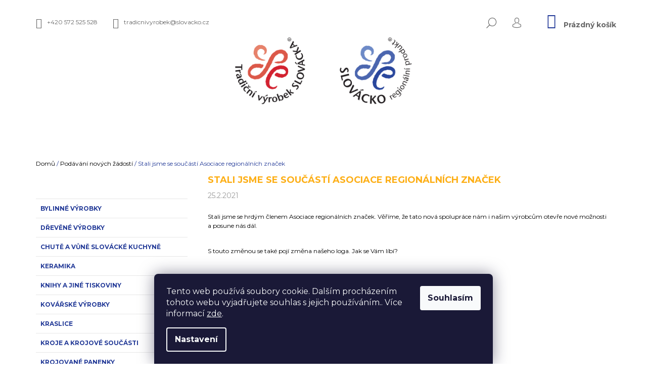

--- FILE ---
content_type: text/html; charset=utf-8
request_url: https://www.tradicnivyrobek.cz/aktuality/stali-jsme-se-soucasti-asociace-regionalnich-znacek/
body_size: 17228
content:
<!doctype html><html lang="cs" dir="ltr" class="header-background-light external-fonts-loaded"><head><meta charset="utf-8" /><meta name="viewport" content="width=device-width,initial-scale=1" /><title>Tradiční výrobek Slovácka</title><link rel="preconnect" href="https://cdn.myshoptet.com" /><link rel="dns-prefetch" href="https://cdn.myshoptet.com" /><link rel="preload" href="https://cdn.myshoptet.com/prj/dist/master/cms/libs/jquery/jquery-1.11.3.min.js" as="script" /><link href="https://cdn.myshoptet.com/prj/dist/master/cms/templates/frontend_templates/shared/css/font-face/open-sans.css" rel="stylesheet"><link href="https://cdn.myshoptet.com/prj/dist/master/shop/dist/font-shoptet-09.css.be95e2133ad7f561273a.css" rel="stylesheet"><script>
dataLayer = [];
dataLayer.push({'shoptet' : {
    "pageId": 682,
    "pageType": "article",
    "currency": "CZK",
    "currencyInfo": {
        "decimalSeparator": ",",
        "exchangeRate": 1,
        "priceDecimalPlaces": 2,
        "symbol": "K\u010d",
        "symbolLeft": 0,
        "thousandSeparator": " "
    },
    "language": "cs",
    "projectId": 386299,
    "cartInfo": {
        "id": null,
        "freeShipping": false,
        "freeShippingFrom": null,
        "leftToFreeGift": {
            "formattedPrice": "0 K\u010d",
            "priceLeft": 0
        },
        "freeGift": false,
        "leftToFreeShipping": {
            "priceLeft": null,
            "dependOnRegion": null,
            "formattedPrice": null
        },
        "discountCoupon": [],
        "getNoBillingShippingPrice": {
            "withoutVat": 0,
            "vat": 0,
            "withVat": 0
        },
        "cartItems": [],
        "taxMode": "ORDINARY"
    },
    "cart": [],
    "customer": {
        "priceRatio": 1,
        "priceListId": 1,
        "groupId": null,
        "registered": false,
        "mainAccount": false
    }
}});
dataLayer.push({'cookie_consent' : {
    "marketing": "denied",
    "analytics": "denied"
}});
document.addEventListener('DOMContentLoaded', function() {
    shoptet.consent.onAccept(function(agreements) {
        if (agreements.length == 0) {
            return;
        }
        dataLayer.push({
            'cookie_consent' : {
                'marketing' : (agreements.includes(shoptet.config.cookiesConsentOptPersonalisation)
                    ? 'granted' : 'denied'),
                'analytics': (agreements.includes(shoptet.config.cookiesConsentOptAnalytics)
                    ? 'granted' : 'denied')
            },
            'event': 'cookie_consent'
        });
    });
});
</script>

<!-- Google Tag Manager -->
<script>(function(w,d,s,l,i){w[l]=w[l]||[];w[l].push({'gtm.start':
new Date().getTime(),event:'gtm.js'});var f=d.getElementsByTagName(s)[0],
j=d.createElement(s),dl=l!='dataLayer'?'&l='+l:'';j.async=true;j.src=
'https://www.googletagmanager.com/gtm.js?id='+i+dl;f.parentNode.insertBefore(j,f);
})(window,document,'script','dataLayer','GTM-PFJHG8C');</script>
<!-- End Google Tag Manager -->

<meta property="og:type" content="article"><meta property="og:site_name" content="tradicnivyrobek.cz"><meta property="og:url" content="https://www.tradicnivyrobek.cz/aktuality/stali-jsme-se-soucasti-asociace-regionalnich-znacek/"><meta property="og:title" content="Tradiční výrobek Slovácka"><meta name="author" content="Tradiční výrobek Slovácka"><meta name="web_author" content="Shoptet.cz"><meta name="dcterms.rightsHolder" content="www.tradicnivyrobek.cz"><meta name="robots" content="index,follow"><meta property="og:image" content="https://www.tradicnivyrobek.cz/user/articles/images/mceclip0.png"><meta property="og:description" content="Regionální výrobky vytvořené ručně a s láskou k řemeslu. Každý kus je originál."><meta name="description" content="Regionální výrobky vytvořené ručně a s láskou k řemeslu. Každý kus je originál."><meta property="article:published_time" content="25.2.2021"><meta property="article:section" content="Stali jsme se součástí Asociace regionálních značek"><style>:root {--color-primary: #243b98;--color-primary-h: 228;--color-primary-s: 62%;--color-primary-l: 37%;--color-primary-hover: #243b98;--color-primary-hover-h: 228;--color-primary-hover-s: 62%;--color-primary-hover-l: 37%;--color-secondary: #243b98;--color-secondary-h: 228;--color-secondary-s: 62%;--color-secondary-l: 37%;--color-secondary-hover: #000000;--color-secondary-hover-h: 0;--color-secondary-hover-s: 0%;--color-secondary-hover-l: 0%;--color-tertiary: #243b98;--color-tertiary-h: 228;--color-tertiary-s: 62%;--color-tertiary-l: 37%;--color-tertiary-hover: #000000;--color-tertiary-hover-h: 0;--color-tertiary-hover-s: 0%;--color-tertiary-hover-l: 0%;--color-header-background: #ffffff;--template-font: "Open Sans";--template-headings-font: "Open Sans";--header-background-url: url("[data-uri]");--cookies-notice-background: #1A1937;--cookies-notice-color: #F8FAFB;--cookies-notice-button-hover: #f5f5f5;--cookies-notice-link-hover: #27263f;--templates-update-management-preview-mode-content: "Náhled aktualizací šablony je aktivní pro váš prohlížeč."}</style>
    
    <link href="https://cdn.myshoptet.com/prj/dist/master/shop/dist/main-09.less.071f09f24df93b4cbb54.css" rel="stylesheet" />
        
    <script>var shoptet = shoptet || {};</script>
    <script src="https://cdn.myshoptet.com/prj/dist/master/shop/dist/main-3g-header.js.05f199e7fd2450312de2.js"></script>
<!-- User include --><!-- api 428(82) html code header -->
<link rel="stylesheet" href="https://cdn.myshoptet.com/usr/api2.dklab.cz/user/documents/_doplnky/oblibene/386299/15/386299_15.css" type="text/css" /><style>
        :root {
            --dklab-favourites-flag-color: #C01C1A;
            --dklab-favourites-flag-text-color: #FFFFFF;
            --dklab-favourites-add-text-color: #000000;            
            --dklab-favourites-remove-text-color: #FDD216;            
            --dklab-favourites-add-text-detail-color: #000000;            
            --dklab-favourites-remove-text-detail-color: #FDD216;            
            --dklab-favourites-header-icon-color: #000000;            
            --dklab-favourites-counter-color: #000000;            
        } </style>
<!-- service 428(82) html code header -->
<style>
@font-face {
    font-family: 'oblibene';
    src:  url('https://cdn.myshoptet.com/usr/api2.dklab.cz/user/documents/_doplnky/oblibene/font/oblibene.eot?v1');
    src:  url('https://cdn.myshoptet.com/usr/api2.dklab.cz/user/documents/_doplnky/oblibene/font/oblibene.eot?v1#iefix') format('embedded-opentype'),
    url('https://cdn.myshoptet.com/usr/api2.dklab.cz/user/documents/_doplnky/oblibene/font/oblibene.ttf?v1') format('truetype'),
    url('https://cdn.myshoptet.com/usr/api2.dklab.cz/user/documents/_doplnky/oblibene/font/oblibene.woff?v1') format('woff'),
    url('https://cdn.myshoptet.com/usr/api2.dklab.cz/user/documents/_doplnky/oblibene/font/oblibene.svg?v1') format('svg');
    font-weight: normal;
    font-style: normal;
}
</style>
<script>
var dklabFavIndividual;
</script>
<!-- project html code header -->
<link rel="preconnect" href="https://fonts.gstatic.com">
<link href="https://fonts.googleapis.com/css2?family=Montserrat:wght@400;500;700&display=swap" rel="stylesheet">
<link href="/user/documents/style.css?v=2" rel="stylesheet" />

<style>

.carousel-inner {
max-height:400px !important;
}

.p-thumbnails a img
{padding-top:10px;}

@media(max-width:1440px) {
.type-detail .price-final {
font-size:22px !important;
}
}

@media(max-width:1100px) {
.type-detail .price-final {
font-size:20px !important;
}
}

@media(min-width:1200px) {
.navigation-in ul li.splitted {
visibility:visible !important;
}
.menu-helper {
visibility:hidden;
}
}

.custom-znacky {
display:flex;
}

.znacky-vlevo {
flex:1;
}

.znacky-vpravo {
flex:1;
}

@media(max-width:600px) {
.custom-znacky {
display:block;
}
}


</style>

<!-- /User include --><link rel="shortcut icon" href="/favicon.ico" type="image/x-icon" /><link rel="canonical" href="https://www.tradicnivyrobek.cz/aktuality/stali-jsme-se-soucasti-asociace-regionalnich-znacek/" /><script>!function(){var t={9196:function(){!function(){var t=/\[object (Boolean|Number|String|Function|Array|Date|RegExp)\]/;function r(r){return null==r?String(r):(r=t.exec(Object.prototype.toString.call(Object(r))))?r[1].toLowerCase():"object"}function n(t,r){return Object.prototype.hasOwnProperty.call(Object(t),r)}function e(t){if(!t||"object"!=r(t)||t.nodeType||t==t.window)return!1;try{if(t.constructor&&!n(t,"constructor")&&!n(t.constructor.prototype,"isPrototypeOf"))return!1}catch(t){return!1}for(var e in t);return void 0===e||n(t,e)}function o(t,r,n){this.b=t,this.f=r||function(){},this.d=!1,this.a={},this.c=[],this.e=function(t){return{set:function(r,n){u(c(r,n),t.a)},get:function(r){return t.get(r)}}}(this),i(this,t,!n);var e=t.push,o=this;t.push=function(){var r=[].slice.call(arguments,0),n=e.apply(t,r);return i(o,r),n}}function i(t,n,o){for(t.c.push.apply(t.c,n);!1===t.d&&0<t.c.length;){if("array"==r(n=t.c.shift()))t:{var i=n,a=t.a;if("string"==r(i[0])){for(var f=i[0].split("."),s=f.pop(),p=(i=i.slice(1),0);p<f.length;p++){if(void 0===a[f[p]])break t;a=a[f[p]]}try{a[s].apply(a,i)}catch(t){}}}else if("function"==typeof n)try{n.call(t.e)}catch(t){}else{if(!e(n))continue;for(var l in n)u(c(l,n[l]),t.a)}o||(t.d=!0,t.f(t.a,n),t.d=!1)}}function c(t,r){for(var n={},e=n,o=t.split("."),i=0;i<o.length-1;i++)e=e[o[i]]={};return e[o[o.length-1]]=r,n}function u(t,o){for(var i in t)if(n(t,i)){var c=t[i];"array"==r(c)?("array"==r(o[i])||(o[i]=[]),u(c,o[i])):e(c)?(e(o[i])||(o[i]={}),u(c,o[i])):o[i]=c}}window.DataLayerHelper=o,o.prototype.get=function(t){var r=this.a;t=t.split(".");for(var n=0;n<t.length;n++){if(void 0===r[t[n]])return;r=r[t[n]]}return r},o.prototype.flatten=function(){this.b.splice(0,this.b.length),this.b[0]={},u(this.a,this.b[0])}}()}},r={};function n(e){var o=r[e];if(void 0!==o)return o.exports;var i=r[e]={exports:{}};return t[e](i,i.exports,n),i.exports}n.n=function(t){var r=t&&t.__esModule?function(){return t.default}:function(){return t};return n.d(r,{a:r}),r},n.d=function(t,r){for(var e in r)n.o(r,e)&&!n.o(t,e)&&Object.defineProperty(t,e,{enumerable:!0,get:r[e]})},n.o=function(t,r){return Object.prototype.hasOwnProperty.call(t,r)},function(){"use strict";n(9196)}()}();</script>    <!-- Global site tag (gtag.js) - Google Analytics -->
    <script async src="https://www.googletagmanager.com/gtag/js?id=G-BEMT4YY4VL"></script>
    <script>
        
        window.dataLayer = window.dataLayer || [];
        function gtag(){dataLayer.push(arguments);}
        

                    console.debug('default consent data');

            gtag('consent', 'default', {"ad_storage":"denied","analytics_storage":"denied","ad_user_data":"denied","ad_personalization":"denied","wait_for_update":500});
            dataLayer.push({
                'event': 'default_consent'
            });
        
        gtag('js', new Date());

        
                gtag('config', 'G-BEMT4YY4VL', {"groups":"GA4","send_page_view":false,"content_group":"article","currency":"CZK","page_language":"cs"});
        
        
        
        
        
        
                    gtag('event', 'page_view', {"send_to":"GA4","page_language":"cs","content_group":"article","currency":"CZK"});
        
        
        
        
        
        
        
        
        
        
        
        
        
        document.addEventListener('DOMContentLoaded', function() {
            if (typeof shoptet.tracking !== 'undefined') {
                for (var id in shoptet.tracking.bannersList) {
                    gtag('event', 'view_promotion', {
                        "send_to": "UA",
                        "promotions": [
                            {
                                "id": shoptet.tracking.bannersList[id].id,
                                "name": shoptet.tracking.bannersList[id].name,
                                "position": shoptet.tracking.bannersList[id].position
                            }
                        ]
                    });
                }
            }

            shoptet.consent.onAccept(function(agreements) {
                if (agreements.length !== 0) {
                    console.debug('gtag consent accept');
                    var gtagConsentPayload =  {
                        'ad_storage': agreements.includes(shoptet.config.cookiesConsentOptPersonalisation)
                            ? 'granted' : 'denied',
                        'analytics_storage': agreements.includes(shoptet.config.cookiesConsentOptAnalytics)
                            ? 'granted' : 'denied',
                                                                                                'ad_user_data': agreements.includes(shoptet.config.cookiesConsentOptPersonalisation)
                            ? 'granted' : 'denied',
                        'ad_personalization': agreements.includes(shoptet.config.cookiesConsentOptPersonalisation)
                            ? 'granted' : 'denied',
                        };
                    console.debug('update consent data', gtagConsentPayload);
                    gtag('consent', 'update', gtagConsentPayload);
                    dataLayer.push(
                        { 'event': 'update_consent' }
                    );
                }
            });
        });
    </script>
</head><body class="desktop id-682 in-aktuality template-09 type-post multiple-columns-body columns-3 ums_forms_redesign--off ums_a11y_category_page--on ums_discussion_rating_forms--off ums_flags_display_unification--on ums_a11y_login--on mobile-header-version-0"><noscript>
    <style>
        #header {
            padding-top: 0;
            position: relative !important;
            top: 0;
        }
        .header-navigation {
            position: relative !important;
        }
        .overall-wrapper {
            margin: 0 !important;
        }
        body:not(.ready) {
            visibility: visible !important;
        }
    </style>
    <div class="no-javascript">
        <div class="no-javascript__title">Musíte změnit nastavení vašeho prohlížeče</div>
        <div class="no-javascript__text">Podívejte se na: <a href="https://www.google.com/support/bin/answer.py?answer=23852">Jak povolit JavaScript ve vašem prohlížeči</a>.</div>
        <div class="no-javascript__text">Pokud používáte software na blokování reklam, může být nutné povolit JavaScript z této stránky.</div>
        <div class="no-javascript__text">Děkujeme.</div>
    </div>
</noscript>

        <div id="fb-root"></div>
        <script>
            window.fbAsyncInit = function() {
                FB.init({
//                    appId            : 'your-app-id',
                    autoLogAppEvents : true,
                    xfbml            : true,
                    version          : 'v19.0'
                });
            };
        </script>
        <script async defer crossorigin="anonymous" src="https://connect.facebook.net/cs_CZ/sdk.js"></script>
<!-- Google Tag Manager (noscript) -->
<noscript><iframe src="https://www.googletagmanager.com/ns.html?id=GTM-PFJHG8C"
height="0" width="0" style="display:none;visibility:hidden"></iframe></noscript>
<!-- End Google Tag Manager (noscript) -->

    <div class="siteCookies siteCookies--bottom siteCookies--dark js-siteCookies" role="dialog" data-testid="cookiesPopup" data-nosnippet>
        <div class="siteCookies__form">
            <div class="siteCookies__content">
                <div class="siteCookies__text">
                    Tento web používá soubory cookie. Dalším procházením tohoto webu vyjadřujete souhlas s jejich používáním.. Více informací <a href="https://386299.myshoptet.com/podminky-ochrany-osobnich-udaju/" target="\">zde</a>.
                </div>
                <p class="siteCookies__links">
                    <button class="siteCookies__link js-cookies-settings" aria-label="Nastavení cookies" data-testid="cookiesSettings">Nastavení</button>
                </p>
            </div>
            <div class="siteCookies__buttonWrap">
                                <button class="siteCookies__button js-cookiesConsentSubmit" value="all" aria-label="Přijmout cookies" data-testid="buttonCookiesAccept">Souhlasím</button>
            </div>
        </div>
        <script>
            document.addEventListener("DOMContentLoaded", () => {
                const siteCookies = document.querySelector('.js-siteCookies');
                document.addEventListener("scroll", shoptet.common.throttle(() => {
                    const st = document.documentElement.scrollTop;
                    if (st > 1) {
                        siteCookies.classList.add('siteCookies--scrolled');
                    } else {
                        siteCookies.classList.remove('siteCookies--scrolled');
                    }
                }, 100));
            });
        </script>
    </div>
<a href="#content" class="skip-link sr-only">Přejít na obsah</a><div class="overall-wrapper"><div class="user-action">    <dialog id="login" class="dialog dialog--modal dialog--fullscreen js-dialog--modal" aria-labelledby="loginHeading">
        <div class="dialog__close dialog__close--arrow">
                        <button type="button" class="btn toggle-window-arr" data-dialog-close data-testid="backToShop">Zpět <span>do obchodu</span></button>
            </div>
        <div class="dialog__wrapper">
            <div class="dialog__content dialog__content--form">
                <div class="dialog__header">
                    <h2 id="loginHeading" class="dialog__heading dialog__heading--login">Přihlášení k vašemu účtu</h2>
                </div>
                <div id="customerLogin" class="dialog__body">
                    <form action="/action/Customer/Login/" method="post" id="formLoginIncluded" class="csrf-enabled formLogin" data-testid="formLogin"><input type="hidden" name="referer" value="" /><div class="form-group"><div class="input-wrapper email js-validated-element-wrapper no-label"><input type="email" name="email" class="form-control" autofocus placeholder="E-mailová adresa (např. jan@novak.cz)" data-testid="inputEmail" autocomplete="email" required /></div></div><div class="form-group"><div class="input-wrapper password js-validated-element-wrapper no-label"><input type="password" name="password" class="form-control" placeholder="Heslo" data-testid="inputPassword" autocomplete="current-password" required /><span class="no-display">Nemůžete vyplnit toto pole</span><input type="text" name="surname" value="" class="no-display" /></div></div><div class="form-group"><div class="login-wrapper"><button type="submit" class="btn btn-secondary btn-text btn-login" data-testid="buttonSubmit">Přihlásit se</button><div class="password-helper"><a href="/registrace/" data-testid="signup" rel="nofollow">Nová registrace</a><a href="/klient/zapomenute-heslo/" rel="nofollow">Zapomenuté heslo</a></div></div></div></form>
                </div>
            </div>
        </div>
    </dialog>
</div><header id="header"><div class="container navigation-wrapper">
            <div class="top-nav">
    <a href="tel:+420572525528" class="project-phone" aria-label="Zavolat na +420572525528" data-testid="contactboxPhone"><span>+420 572 525 528</span></a><a href="mailto:tradicnivyrobek@slovacko.cz" class="project-email" data-testid="contactboxEmail"><span>tradicnivyrobek@slovacko.cz</span></a>
    <ul class="nav-list top-nav-right">
        <li class="subnav-left">
            <ul class="nav-list top-nav-bar">
                <li>
                    <a href="#" class="btn btn-icon btn-plain toggle-window icon-search" data-target="search" data-testid="linkSearchIcon">
                        <span class="sr-only">Hledat</span>
                    </a>
                </li>

                                    <li class="top-nav-login">
                        
        <button class="btn btn-icon btn-plain icon-login top-nav-button top-nav-button-login" type="button" data-dialog-id="login" aria-haspopup="dialog" aria-controls="login" data-testid="signin">
            <span class="sr-only">Přihlášení</span>
        </button>
                        </li>
                
                <li class="top-nav-currency">
                                    </li>
            </ul>
        </li>

        <li class="subnav-right">
            <div class="nav-list navigation-buttons">
                    
    <a href="/kosik/" class="btn btn-icon toggle-window cart-count" data-target="cart" data-testid="headerCart" rel="nofollow" aria-haspopup="dialog" aria-expanded="false" aria-controls="cart-widget">
        
                <span class="sr-only">Nákupní košík</span>
        
            <span class="cart-price visible-lg-inline-block" data-testid="headerCartPrice">
                                    Prázdný košík                            </span>
        
    
            </a>
                <a href="#" class="btn btn-icon toggle-window toggle-window menu-trigger" data-target="navigation" data-testid="hamburgerMenu">
                    <span class="sr-only">Menu</span>
                </a>
            </div>
        </li>
    </ul>
</div>
        <div class="site-name"><a href="/" data-testid="linkWebsiteLogo"><img src="https://cdn.myshoptet.com/usr/www.tradicnivyrobek.cz/user/logos/loga3.png" alt="Tradiční výrobek Slovácka" fetchpriority="low" /></a></div>        <nav id="navigation" aria-label="Hlavní menu" data-collapsible="true"><div class="navigation-in menu"><ul class="menu-level-1" role="menubar" data-testid="headerMenuItems"><li class="menu-item-693" role="none"><a href="/o-nas/" data-testid="headerMenuItem" role="menuitem" aria-expanded="false"><b>O nás</b></a></li>
<li class="menu-item-797" role="none"><a href="/tradicni-vyrobek-slovacka/" data-testid="headerMenuItem" role="menuitem" aria-expanded="false"><b>Tradiční výrobek Slovácka</b></a></li>
<li class="menu-item-800" role="none"><a href="/slovacko-regionalni-produkt/" data-testid="headerMenuItem" role="menuitem" aria-expanded="false"><b>Slovácko regionální produkt</b></a></li>
<li class="menu-item-external-43" role="none"><a href="https://www.tradicnivyrobek.cz/bylinne-vyrobky/" data-testid="headerMenuItem" role="menuitem" aria-expanded="false"><b>Eshop</b></a></li>
<li class="menu-item-682" role="none"><a href="/aktuality/" class="active" data-testid="headerMenuItem" role="menuitem" aria-expanded="false"><b>Podávání nových žádostí</b></a></li>
<li class="menu-item-803" role="none"><a href="/oblibene/" data-testid="headerMenuItem" role="menuitem" aria-expanded="false"><b>Oblíbené</b></a></li>
<li class="appended-category menu-item-702" role="none"><a href="/bylinne-vyrobky/"><b>Bylinné výrobky</b></a></li><li class="appended-category menu-item-711" role="none"><a href="/drevene-vyrobky/"><b>Dřevěné výrobky</b></a></li><li class="appended-category menu-item-809" role="none"><a href="/chute-a-vune-slovacke-kuchyne/"><b>Chutě a vůně Slovácké kuchyně</b></a></li><li class="appended-category menu-item-714" role="none"><a href="/keramika/"><b>Keramika</b></a></li><li class="appended-category menu-item-813" role="none"><a href="/knihy-a-jine-tiskoviny/"><b>Knihy a jiné tiskoviny</b></a></li><li class="appended-category menu-item-741" role="none"><a href="/kovarske-vyrobky/"><b>Kovářské výrobky</b></a></li><li class="appended-category menu-item-720" role="none"><a href="/kraslice/"><b>Kraslice</b></a></li><li class="appended-category menu-item-756" role="none"><a href="/kroje-a-krojove-soucasti/"><b>Kroje a krojové součásti</b></a></li><li class="appended-category menu-item-762" role="none"><a href="/krojove-panenky/"><b>Krojované panenky</b></a></li><li class="appended-category menu-item-735" role="none"><a href="/kukuricne-susti/"><b>Kukuřičné šustí</b></a></li><li class="appended-category menu-item-832" role="none"><a href="/pernikove-dekorace/"><b>Perníkové dekorace</b></a></li><li class="appended-category menu-item-726" role="none"><a href="/potraviny-a-napoje-z-mistnich-surovin/"><b>Potraviny a nápoje z místních surovin</b></a></li><li class="appended-category menu-item-732" role="none"><a href="/proutene-vyrobky/"><b>Proutěné výrobky</b></a></li><li class="appended-category menu-item-753" role="none"><a href="/region-slovacko-collection/"><b>Region Slovácko Collection</b></a></li><li class="appended-category menu-item-744" role="none"><a href="/textil/"><b>Textil</b></a></li></ul>
    </div><span class="navigation-close"></span></nav><div class="menu-helper" data-testid="hamburgerMenu"><span>Více</span></div>
    </div></header><!-- / header -->

    

<div id="content-wrapper" class="container content-wrapper">
    
                                <div class="breadcrumbs" itemscope itemtype="https://schema.org/BreadcrumbList">
                                                                            <span id="navigation-first" data-basetitle="Tradiční výrobek Slovácka" itemprop="itemListElement" itemscope itemtype="https://schema.org/ListItem">
                <a href="/" itemprop="item" ><span itemprop="name">Domů</span></a>
                <span class="navigation-bullet">/</span>
                <meta itemprop="position" content="1" />
            </span>
                                <span id="navigation-1" itemprop="itemListElement" itemscope itemtype="https://schema.org/ListItem">
                <a href="/aktuality/" itemprop="item" data-testid="breadcrumbsSecondLevel"><span itemprop="name">Podávání nových žádostí</span></a>
                <span class="navigation-bullet">/</span>
                <meta itemprop="position" content="2" />
            </span>
                                            <span id="navigation-2" itemprop="itemListElement" itemscope itemtype="https://schema.org/ListItem" data-testid="breadcrumbsLastLevel">
                <meta itemprop="item" content="https://www.tradicnivyrobek.cz/aktuality/stali-jsme-se-soucasti-asociace-regionalnich-znacek/" />
                <meta itemprop="position" content="3" />
                <span itemprop="name" data-title="Stali jsme se součástí Asociace regionálních značek">Stali jsme se součástí Asociace regionálních značek</span>
            </span>
            </div>
            
    <div class="content-wrapper-in">
                                                <aside class="sidebar sidebar-left"  data-testid="sidebarMenu">
                                                                                                <div class="sidebar-inner">
                                                                                                                                <div class="box box-bg-variant box-categories">    <div class="skip-link__wrapper">
        <span id="categories-start" class="skip-link__target js-skip-link__target sr-only" tabindex="-1">&nbsp;</span>
        <a href="#categories-end" class="skip-link skip-link--start sr-only js-skip-link--start">Přeskočit kategorie</a>
    </div>




<div id="categories"><div class="categories cat-01 external" id="cat-702"><div class="topic"><a href="/bylinne-vyrobky/">Bylinné výrobky<span class="cat-trigger">&nbsp;</span></a></div></div><div class="categories cat-02 expanded" id="cat-711"><div class="topic"><a href="/drevene-vyrobky/">Dřevěné výrobky<span class="cat-trigger">&nbsp;</span></a></div></div><div class="categories cat-01 expanded" id="cat-809"><div class="topic"><a href="/chute-a-vune-slovacke-kuchyne/">Chutě a vůně Slovácké kuchyně<span class="cat-trigger">&nbsp;</span></a></div></div><div class="categories cat-02 expanded" id="cat-714"><div class="topic"><a href="/keramika/">Keramika<span class="cat-trigger">&nbsp;</span></a></div></div><div class="categories cat-01 expanded" id="cat-813"><div class="topic"><a href="/knihy-a-jine-tiskoviny/">Knihy a jiné tiskoviny<span class="cat-trigger">&nbsp;</span></a></div></div><div class="categories cat-02 expanded" id="cat-741"><div class="topic"><a href="/kovarske-vyrobky/">Kovářské výrobky<span class="cat-trigger">&nbsp;</span></a></div></div><div class="categories cat-01 external" id="cat-720"><div class="topic"><a href="/kraslice/">Kraslice<span class="cat-trigger">&nbsp;</span></a></div></div><div class="categories cat-02 external" id="cat-756"><div class="topic"><a href="/kroje-a-krojove-soucasti/">Kroje a krojové součásti<span class="cat-trigger">&nbsp;</span></a></div></div><div class="categories cat-01 external" id="cat-762"><div class="topic"><a href="/krojove-panenky/">Krojované panenky<span class="cat-trigger">&nbsp;</span></a></div></div><div class="categories cat-02 external" id="cat-735"><div class="topic"><a href="/kukuricne-susti/">Kukuřičné šustí<span class="cat-trigger">&nbsp;</span></a></div></div><div class="categories cat-01 expanded" id="cat-832"><div class="topic"><a href="/pernikove-dekorace/">Perníkové dekorace<span class="cat-trigger">&nbsp;</span></a></div></div><div class="categories cat-02 external" id="cat-726"><div class="topic"><a href="/potraviny-a-napoje-z-mistnich-surovin/">Potraviny a nápoje z místních surovin<span class="cat-trigger">&nbsp;</span></a></div></div><div class="categories cat-01 external" id="cat-732"><div class="topic"><a href="/proutene-vyrobky/">Proutěné výrobky<span class="cat-trigger">&nbsp;</span></a></div></div><div class="categories cat-02 expanded" id="cat-753"><div class="topic"><a href="/region-slovacko-collection/">Region Slovácko Collection<span class="cat-trigger">&nbsp;</span></a></div></div><div class="categories cat-01 external" id="cat-744"><div class="topic"><a href="/textil/">Textil<span class="cat-trigger">&nbsp;</span></a></div></div>        </div>

    <div class="skip-link__wrapper">
        <a href="#categories-start" class="skip-link skip-link--end sr-only js-skip-link--end" tabindex="-1" hidden>Přeskočit kategorie</a>
        <span id="categories-end" class="skip-link__target js-skip-link__target sr-only" tabindex="-1">&nbsp;</span>
    </div>
</div>
                                                                                                                                    </div>
                                                            </aside>
                            <main id="content" class="content narrow">
                            <div class="content-inner">
    <div class="news-item-detail" itemscope itemtype="https://schema.org/NewsArticle">
        <meta itemscope itemprop="mainEntityOfPage"  itemType="https://schema.org/WebPage" itemid="https://www.tradicnivyrobek.cz/aktuality/stali-jsme-se-soucasti-asociace-regionalnich-znacek/"/>
        <meta itemprop="description" content="" />
        <meta itemprop="datePublished" content="2021-02-25T00:00:00+0100" />
        <meta itemprop="dateModified" content="2021-03-01T00:00:00+0100" />
                    <span itemprop="image" itemscope itemtype="https://schema.org/ImageObject">
                <meta itemprop="url" content="https://www.tradicnivyrobek.cz/user/articles/images/mceclip0.png">
                <meta itemprop="width" content="300">
                <meta itemprop="height" content="200">
            </span>
                        <span itemprop="publisher" itemscope itemtype="https://schema.org/Organization">
            <meta itemprop="name" content="Tradiční výrobek Slovácka" />
                            <span itemprop="logo" itemscope itemtype="https://schema.org/ImageObject">
                    <meta itemprop="url" content="https://cdn.myshoptet.com/usr/www.tradicnivyrobek.cz/user/logos/loga3.png">
                    <meta itemprop="width" content="300">
                    <meta itemprop="height" content="200">
                </span>
                    </span>
    
        <h1 itemprop="headline" data-testid="textArticleTitle">Stali jsme se součástí Asociace regionálních značek</h1>

                    <time datetime="25.2.2021">
                25.2.2021
            </time>
        
        <div class="text">
            <div class="plus-gallery-wrap" style="text-align: left;">Stali jsme se hrdým členem Asociace regionálních značek. Věříme, že tato nová spolupráce nám i našim výrobcům otevře nové možnosti a posune nás dál.</div>
<p>&nbsp;</p>
<p>S touto změnou se také pojí změna našeho loga. Jak se Vám líbí?</p>
<p>&nbsp;</p>
<p>&nbsp;</p>
        </div>

                    <div class="share text-right">
                <div class="fb-share-button" data-layout="button_count" data-size="small" data-mobile-iframe="false"></div>
            </div>
        
                    <div class="next-prev text-center">
                                    <a href="/aktuality/prijem-novych-zadosti-o-znamku-tradicni-vyrobek-slovacka/" class="btn inline-block" data-testid="buttonPreviousArticle">Předchozí článek</a>
                
                            </div>
        
        
            
    </div>
</div>
                    </main>
    </div>
    
            
    
                    <div id="cart-widget" class="content-window cart-window" role="dialog" aria-hidden="true">
                <div class="content-window-in cart-window-in">
                                <button type="button" class="btn toggle-window-arr toggle-window" data-target="cart" data-testid="backToShop" aria-controls="cart-widget">Zpět <span>do obchodu</span></button>
                        <div class="container place-cart-here">
                        <div class="loader-overlay">
                            <div class="loader"></div>
                        </div>
                    </div>
                </div>
            </div>
            <div class="content-window search-window" itemscope itemtype="https://schema.org/WebSite">
                <meta itemprop="headline" content="Podávání nových žádostí"/><meta itemprop="url" content="https://www.tradicnivyrobek.cz"/><meta itemprop="text" content="Regionální výrobky vytvořené ručně a s láskou k řemeslu. Každý kus je originál."/>                <div class="content-window-in search-window-in">
                                <button type="button" class="btn toggle-window-arr toggle-window" data-target="search" data-testid="backToShop" aria-controls="cart-widget">Zpět <span>do obchodu</span></button>
                        <div class="container">
                        <div class="search"><h2>Co potřebujete najít?</h2><form action="/action/ProductSearch/prepareString/" method="post"
    id="formSearchForm" class="search-form compact-form js-search-main"
    itemprop="potentialAction" itemscope itemtype="https://schema.org/SearchAction" data-testid="searchForm">
    <fieldset>
        <meta itemprop="target"
            content="https://www.tradicnivyrobek.cz/vyhledavani/?string={string}"/>
        <input type="hidden" name="language" value="cs"/>
        
            
<input
    type="search"
    name="string"
        class="query-input form-control search-input js-search-input lg"
    placeholder="Napište, co hledáte"
    autocomplete="off"
    required
    itemprop="query-input"
    aria-label="Vyhledávání"
    data-testid="searchInput"
>
            <button type="submit" class="btn btn-default btn-arrow-right btn-lg" data-testid="searchBtn"><span class="sr-only">Hledat</span></button>
        
    </fieldset>
</form>
<h3>Doporučujeme</h3><div class="recommended-products"><a href="#" class="browse next"><span class="sr-only">Následující</span></a><a href="#" class="browse prev inactive"><span class="sr-only">Předchozí</span></a><div class="indicator"><div></div></div><div class="row active"><div class="col-sm-4"><a href="/kucharka-tradicnich-pokrmu-na-slovacku-i/" class="recommended-product"><img src="data:image/svg+xml,%3Csvg%20width%3D%22100%22%20height%3D%22100%22%20xmlns%3D%22http%3A%2F%2Fwww.w3.org%2F2000%2Fsvg%22%3E%3C%2Fsvg%3E" alt="Kucharka I" width="100" height="100"  data-src="https://cdn.myshoptet.com/usr/www.tradicnivyrobek.cz/user/shop/related/3480_kucharka-i.jpg?6363a332" fetchpriority="low" />                        <span class="p-bottom">
                            <strong class="name" data-testid="productCardName">  Kuchařka tradičních pokrmů na Slovácku I</strong>

                                                            <strong class="price price-final" data-testid="productCardPrice">369 Kč</strong>
                            
                                                    </span>
</a></div><div class="col-sm-4 active"><a href="/kucharka-tradicnich-pokrmu-na-slovacku-ii/" class="recommended-product"><img src="data:image/svg+xml,%3Csvg%20width%3D%22100%22%20height%3D%22100%22%20xmlns%3D%22http%3A%2F%2Fwww.w3.org%2F2000%2Fsvg%22%3E%3C%2Fsvg%3E" alt="Kucharka II" width="100" height="100"  data-src="https://cdn.myshoptet.com/usr/www.tradicnivyrobek.cz/user/shop/related/3484_kucharka-ii.jpg?6363a332" fetchpriority="low" />                        <span class="p-bottom">
                            <strong class="name" data-testid="productCardName">  Kuchařka tradičních pokrmů na Slovácku II</strong>

                                                            <strong class="price price-final" data-testid="productCardPrice">369 Kč</strong>
                            
                                                    </span>
</a></div><div class="col-sm-4"><a href="/krojovana-panenka-hanacka-17cm/" class="recommended-product"><img src="data:image/svg+xml,%3Csvg%20width%3D%22100%22%20height%3D%22100%22%20xmlns%3D%22http%3A%2F%2Fwww.w3.org%2F2000%2Fsvg%22%3E%3C%2Fsvg%3E" alt="Krojovaná panenka Hanačka 17 cm" width="100" height="100"  data-src="https://cdn.myshoptet.com/usr/www.tradicnivyrobek.cz/user/shop/related/3825_krojovana-panenka-hanacka-17-cm.jpg?6363a332" fetchpriority="low" />                        <span class="p-bottom">
                            <strong class="name" data-testid="productCardName">  Krojovaná panenka Hanačka 17 cm</strong>

                                                            <strong class="price price-final" data-testid="productCardPrice">555 Kč</strong>
                            
                                                    </span>
</a></div></div><div class="row"><div class="col-sm-4"><a href="/demizon-krizkovy-3l/" class="recommended-product"><img src="data:image/svg+xml,%3Csvg%20width%3D%22100%22%20height%3D%22100%22%20xmlns%3D%22http%3A%2F%2Fwww.w3.org%2F2000%2Fsvg%22%3E%3C%2Fsvg%3E" alt="Demižon 3l" width="100" height="100"  data-src="https://cdn.myshoptet.com/usr/www.tradicnivyrobek.cz/user/shop/related/3243_demizon-3l.jpg?6363a332" fetchpriority="low" />                        <span class="p-bottom">
                            <strong class="name" data-testid="productCardName">  Demižon 3l</strong>

                                                            <strong class="price price-final" data-testid="productCardPrice">660 Kč</strong>
                            
                                                    </span>
</a></div><div class="col-sm-4"><a href="/lahev-opletena-0-5-l/" class="recommended-product"><img src="data:image/svg+xml,%3Csvg%20width%3D%22100%22%20height%3D%22100%22%20xmlns%3D%22http%3A%2F%2Fwww.w3.org%2F2000%2Fsvg%22%3E%3C%2Fsvg%3E" alt="Opletená láhev 0,5l" width="100" height="100"  data-src="https://cdn.myshoptet.com/usr/www.tradicnivyrobek.cz/user/shop/related/1743_opletena-lahev-0-5l.jpg?6363a332" fetchpriority="low" />                        <span class="p-bottom">
                            <strong class="name" data-testid="productCardName">  Láhev opletená 0,5 l</strong>

                                                            <strong class="price price-final" data-testid="productCardPrice">346 Kč</strong>
                            
                                                    </span>
</a></div><div class="col-sm-4"><a href="/kosile-samkovice/" class="recommended-product"><img src="data:image/svg+xml,%3Csvg%20width%3D%22100%22%20height%3D%22100%22%20xmlns%3D%22http%3A%2F%2Fwww.w3.org%2F2000%2Fsvg%22%3E%3C%2Fsvg%3E" alt="Košile vyšívaná" width="100" height="100"  data-src="https://cdn.myshoptet.com/usr/www.tradicnivyrobek.cz/user/shop/related/1632_kosile-vysivana.jpg?6363a332" fetchpriority="low" />                        <span class="p-bottom">
                            <strong class="name" data-testid="productCardName">  Košile sámkovice</strong>

                                                            <strong class="price price-final" data-testid="productCardPrice">2 180 Kč</strong>
                            
                                                    </span>
</a></div></div><div class="row"><div class="col-sm-4"><a href="/med-kvetovy-250g/" class="recommended-product"><img src="data:image/svg+xml,%3Csvg%20width%3D%22100%22%20height%3D%22100%22%20xmlns%3D%22http%3A%2F%2Fwww.w3.org%2F2000%2Fsvg%22%3E%3C%2Fsvg%3E" alt="Med květový 250g" width="100" height="100"  data-src="https://cdn.myshoptet.com/usr/www.tradicnivyrobek.cz/user/shop/related/11416_med-kvetovy-250g.jpg?679390c0" fetchpriority="low" />                        <span class="p-bottom">
                            <strong class="name" data-testid="productCardName">  Med květový 250g</strong>

                                                            <strong class="price price-final" data-testid="productCardPrice">202 Kč</strong>
                            
                                                    </span>
</a></div><div class="col-sm-4"><a href="/salvejovy-sirup-500ml/" class="recommended-product"><img src="data:image/svg+xml,%3Csvg%20width%3D%22100%22%20height%3D%22100%22%20xmlns%3D%22http%3A%2F%2Fwww.w3.org%2F2000%2Fsvg%22%3E%3C%2Fsvg%3E" alt="Šalvějový sirup 500ml" width="100" height="100"  data-src="https://cdn.myshoptet.com/usr/www.tradicnivyrobek.cz/user/shop/related/11063_salvejovy-sirup-500ml.jpg?666023f6" fetchpriority="low" />                        <span class="p-bottom">
                            <strong class="name" data-testid="productCardName">  Šalvějový sirup 500ml</strong>

                                                            <strong class="price price-final" data-testid="productCardPrice">101 Kč</strong>
                            
                                                    </span>
</a></div><div class="col-sm-4"><a href="/bio-svestkova-povidla/" class="recommended-product"><img src="data:image/svg+xml,%3Csvg%20width%3D%22100%22%20height%3D%22100%22%20xmlns%3D%22http%3A%2F%2Fwww.w3.org%2F2000%2Fsvg%22%3E%3C%2Fsvg%3E" alt="Bio švestková povidla" width="100" height="100"  data-src="https://cdn.myshoptet.com/usr/www.tradicnivyrobek.cz/user/shop/related/11075-1_bio-svestkova-povidla.jpg?66616349" fetchpriority="low" />                        <span class="p-bottom">
                            <strong class="name" data-testid="productCardName">  Bio švestková povidla</strong>

                                                            <strong class="price price-final" data-testid="productCardPrice">120 Kč</strong>
                            
                                                    </span>
</a></div></div></div></div>
                    </div>
                </div>
            </div>
            
</div>
        
        
            <footer id="footer">
            <h2 class="sr-only">Zápatí</h2>

                                        <div class="container footer-rows">
                    
                


<div class="row custom-footer elements-1">
                    
        <div class="custom-footer__banner1 col-sm-12 box">
                            <div class="banner"><div class="banner-wrapper"><span data-ec-promo-id="11"><div class="zapati">

<div class="zapati-in">
<img src='https://cdn.myshoptet.com/usr/www.tradicnivyrobek.cz/user/documents/upload/logo.png'>

<ul class="zapati-ul">
                    
                    <li><a href="/bylinne-vyrobky/" title="">E-shop</a></li>
                </ul>
<a href="https://www.facebook.com/TradicniVyrobekSlovacka#!/TradicniVyrobekSlovacka" target="_blank" class="fb"><img src='https://cdn.myshoptet.com/usr/www.tradicnivyrobek.cz/user/documents/upload/fb_logo.png'></a> <a href="https://www.instagram.com/tradicni_vyrobek_slovacka/" target="_blank" class="fb"><img src='https://cdn.myshoptet.com/usr/www.tradicnivyrobek.cz/user/documents/upload/ig.png' style="margin-left:10px;"></a>

</div>


<div class="zapati-in">
<h3>O nás</h3>
<ul> 
<li><a href="/tradicni-vyrobek-slovacka/">Tradiční výrobek Slovácka</a></li>
<li><a href="/slovacko-regionalni-produkt/">Slovácko regionální produkt</a></li>
<li><a href="/o-nas/">O projektu</a></li>
                    <li><a href="/odborna-spoluprace">Odborná spolupráce</a></li>                 
<li><a href="/znacka/">Výrobci</a></li>
                    
<li><a href="/prehlidka-slovacko-v-tradici">Přehlídka Slovácko v tradici</a></li>
                    <li><a href="/tiskove-zpravy">Tiskové zprávy</a></li>
                    <li><a href="/aktuality/">Aktuality</a></li>
 <li><a href="/kontaktni-formular">Kontaktní formulář</a></li>
                </ul>
</div>

<div class="zapati-in">
<h3>Vše o nákupu</h3>
<ul>
                    <li><a href="/jak-nakupovat/">Jak nakupovat</a></li>
<li><a href="/zpusob-platby">Způsob platby</a></li>
<li><a href="/zpusob-dopravy">Způsob dopravy</a></li>
<li><a href="/reklamace-a-vraceni-zbozi">Reklamace a vrácení zboží</a></li>
<li><a href="/prodejni-mista">Prodejní místa</a></li>
<li><a href="/obchodni-podminky/">Obchodní podmínky</a></li>
                </ul>
</div>

<div class="zapati-in">

<img src='https://cdn.myshoptet.com/usr/www.tradicnivyrobek.cz/user/documents/upload/znak.png'>

</div>


</div>

<div class="loga">
<div class="loga-in">
<a href="http://www.slovacko.cz/" target="_blank"><img src='https://cdn.myshoptet.com/usr/www.tradicnivyrobek.cz/user/documents/upload/logo/1.png'></a>
<a href="http://www.uherske-hradiste.cz/" target="_blank"><img src='https://cdn.myshoptet.com/usr/www.tradicnivyrobek.cz/user/documents/upload/logo/2.jpg'></a>
<a href="http://www.slovackemuzeum.cz/" target="_blank"><img src='https://cdn.myshoptet.com/usr/www.tradicnivyrobek.cz/user/documents/upload/logo/3.png'></a>
<a href="http://www.nulk.cz/" target="_blank"><img src='https://cdn.myshoptet.com/usr/www.tradicnivyrobek.cz/user/documents/upload/logo/4.jpg'></a>
<a href="http://www.nadacedks.cz/" target="_blank"><img src='https://cdn.myshoptet.com/usr/www.tradicnivyrobek.cz/user/documents/upload/logo/5.png'></a>
<a href="http://www.mesto-uh.cz/" target="_blank"><img src='https://cdn.myshoptet.com/usr/www.tradicnivyrobek.cz/user/documents/upload/logo/6.png'></a>
<a href="http://www.idobryden.cz/" target="_blank"><img src='https://cdn.myshoptet.com/usr/www.tradicnivyrobek.cz/user/documents/upload/logo/7.png'></a>
<a href="http://www.televizetvs.cz/" target="_blank"><img src='https://cdn.myshoptet.com/usr/www.tradicnivyrobek.cz/user/documents/upload/logo/8.png'></a>
<a href="https://www.kr-zlinsky.cz/" target="_blank"><img src='https://cdn.myshoptet.com/usr/www.tradicnivyrobek.cz/user/documents/upload/CZ ZK TRANSPARENT.png'></a>
<a href="https://www.kyjovske-slovacko.com/cs/" target="_blank"><img src='https://cdn.myshoptet.com/usr/www.tradicnivyrobek.cz/user/documents/upload/logo-male.png'></a>
<a href="https://www.kr-jihomoravsky.cz/" target="_blank"><img src='https://cdn.myshoptet.com/usr/www.tradicnivyrobek.cz/user/documents/upload/jm.jpg'></a>
</div>
</div></span></div></div>
                    </div>
    </div>
                </div>
                                    
                                    <div class="container footer-bottom">
                <span id="signature" style="display: inline-block !important; visibility: visible !important;"><a href="https://www.shoptet.cz/?utm_source=footer&utm_medium=link&utm_campaign=create_by_shoptet" class="image" target="_blank"><img src="data:image/svg+xml,%3Csvg%20width%3D%2217%22%20height%3D%2217%22%20xmlns%3D%22http%3A%2F%2Fwww.w3.org%2F2000%2Fsvg%22%3E%3C%2Fsvg%3E" data-src="https://cdn.myshoptet.com/prj/dist/master/cms/img/common/logo/shoptetLogo.svg" width="17" height="17" alt="Shoptet" class="vam" fetchpriority="low" /></a><a href="https://www.shoptet.cz/?utm_source=footer&utm_medium=link&utm_campaign=create_by_shoptet" class="title" target="_blank">Vytvořil Shoptet</a></span>
                <span class="copyright" data-testid="textCopyright">
                    © 2026 Tradiční výrobek Slovácka. Všechna práva vyhrazena.                                    </span>

                            </div>

        </footer>
    
        </div>
        <!-- / overall-wrapper -->

                    <script src="https://cdn.myshoptet.com/prj/dist/master/cms/libs/jquery/jquery-1.11.3.min.js"></script>
                <script>var shoptet = shoptet || {};shoptet.abilities = {"about":{"generation":3,"id":"09"},"config":{"category":{"product":{"image_size":"detail"}},"navigation_breakpoint":767,"number_of_active_related_products":3,"product_slider":{"autoplay":false,"autoplay_speed":3000,"loop":true,"navigation":true,"pagination":true,"shadow_size":0}},"elements":{"recapitulation_in_checkout":true},"feature":{"directional_thumbnails":true,"extended_ajax_cart":true,"extended_search_whisperer":false,"fixed_header":false,"images_in_menu":false,"product_slider":false,"simple_ajax_cart":false,"smart_labels":false,"tabs_accordion":false,"tabs_responsive":false,"top_navigation_menu":false,"user_action_fullscreen":true}};shoptet.design = {"template":{"name":"Tango","colorVariant":"09-one"},"layout":{"homepage":"catalog4","subPage":"catalog3","productDetail":"catalog3"},"colorScheme":{"conversionColor":"#243b98","conversionColorHover":"#000000","color1":"#243b98","color2":"#243b98","color3":"#243b98","color4":"#000000"},"fonts":{"heading":"Open Sans","text":"Open Sans"},"header":{"backgroundImage":"https:\/\/www.tradicnivyrobek.czdata:image\/gif;base64,R0lGODlhAQABAIAAAAAAAP\/\/\/yH5BAEAAAAALAAAAAABAAEAAAIBRAA7","image":null,"logo":"https:\/\/www.tradicnivyrobek.czuser\/logos\/loga3.png","color":"#ffffff"},"background":{"enabled":false,"color":null,"image":null}};shoptet.config = {};shoptet.events = {};shoptet.runtime = {};shoptet.content = shoptet.content || {};shoptet.updates = {};shoptet.messages = [];shoptet.messages['lightboxImg'] = "Obrázek";shoptet.messages['lightboxOf'] = "z";shoptet.messages['more'] = "Více";shoptet.messages['cancel'] = "Zrušit";shoptet.messages['removedItem'] = "Položka byla odstraněna z košíku.";shoptet.messages['discountCouponWarning'] = "Zapomněli jste uplatnit slevový kupón. Pro pokračování jej uplatněte pomocí tlačítka vedle vstupního pole, nebo jej smažte.";shoptet.messages['charsNeeded'] = "Prosím, použijte minimálně 3 znaky!";shoptet.messages['invalidCompanyId'] = "Neplané IČ, povoleny jsou pouze číslice";shoptet.messages['needHelp'] = "Potřebujete pomoc?";shoptet.messages['showContacts'] = "Zobrazit kontakty";shoptet.messages['hideContacts'] = "Skrýt kontakty";shoptet.messages['ajaxError'] = "Došlo k chybě; obnovte prosím stránku a zkuste to znovu.";shoptet.messages['variantWarning'] = "Zvolte prosím variantu produktu.";shoptet.messages['chooseVariant'] = "Zvolte variantu";shoptet.messages['unavailableVariant'] = "Tato varianta není dostupná a není možné ji objednat.";shoptet.messages['withVat'] = "včetně DPH";shoptet.messages['withoutVat'] = "bez DPH";shoptet.messages['toCart'] = "Do košíku";shoptet.messages['emptyCart'] = "Prázdný košík";shoptet.messages['change'] = "Změnit";shoptet.messages['chosenBranch'] = "Zvolená pobočka";shoptet.messages['validatorRequired'] = "Povinné pole";shoptet.messages['validatorEmail'] = "Prosím vložte platnou e-mailovou adresu";shoptet.messages['validatorUrl'] = "Prosím vložte platnou URL adresu";shoptet.messages['validatorDate'] = "Prosím vložte platné datum";shoptet.messages['validatorNumber'] = "Vložte číslo";shoptet.messages['validatorDigits'] = "Prosím vložte pouze číslice";shoptet.messages['validatorCheckbox'] = "Zadejte prosím všechna povinná pole";shoptet.messages['validatorConsent'] = "Bez souhlasu nelze odeslat.";shoptet.messages['validatorPassword'] = "Hesla se neshodují";shoptet.messages['validatorInvalidPhoneNumber'] = "Vyplňte prosím platné telefonní číslo bez předvolby.";shoptet.messages['validatorInvalidPhoneNumberSuggestedRegion'] = "Neplatné číslo — navržený region: %1";shoptet.messages['validatorInvalidCompanyId'] = "Neplatné IČ, musí být ve tvaru jako %1";shoptet.messages['validatorFullName'] = "Nezapomněli jste příjmení?";shoptet.messages['validatorHouseNumber'] = "Prosím zadejte správné číslo domu";shoptet.messages['validatorZipCode'] = "Zadané PSČ neodpovídá zvolené zemi";shoptet.messages['validatorShortPhoneNumber'] = "Telefonní číslo musí mít min. 8 znaků";shoptet.messages['choose-personal-collection'] = "Prosím vyberte místo doručení u osobního odběru, není zvoleno.";shoptet.messages['choose-external-shipping'] = "Upřesněte prosím vybraný způsob dopravy";shoptet.messages['choose-ceska-posta'] = "Pobočka České Pošty není určena, zvolte prosím některou";shoptet.messages['choose-hupostPostaPont'] = "Pobočka Maďarské pošty není vybrána, zvolte prosím nějakou";shoptet.messages['choose-postSk'] = "Pobočka Slovenské pošty není zvolena, vyberte prosím některou";shoptet.messages['choose-ulozenka'] = "Pobočka Uloženky nebyla zvolena, prosím vyberte některou";shoptet.messages['choose-zasilkovna'] = "Pobočka Zásilkovny nebyla zvolena, prosím vyberte některou";shoptet.messages['choose-ppl-cz'] = "Pobočka PPL ParcelShop nebyla vybrána, vyberte prosím jednu";shoptet.messages['choose-glsCz'] = "Pobočka GLS ParcelShop nebyla zvolena, prosím vyberte některou";shoptet.messages['choose-dpd-cz'] = "Ani jedna z poboček služby DPD Parcel Shop nebyla zvolená, prosím vyberte si jednu z možností.";shoptet.messages['watchdogType'] = "Je zapotřebí vybrat jednu z možností u sledování produktu.";shoptet.messages['watchdog-consent-required'] = "Musíte zaškrtnout všechny povinné souhlasy";shoptet.messages['watchdogEmailEmpty'] = "Prosím vyplňte e-mail";shoptet.messages['privacyPolicy'] = 'Musíte souhlasit s ochranou osobních údajů';shoptet.messages['amountChanged'] = '(množství bylo změněno)';shoptet.messages['unavailableCombination'] = 'Není k dispozici v této kombinaci';shoptet.messages['specifyShippingMethod'] = 'Upřesněte dopravu';shoptet.messages['PIScountryOptionMoreBanks'] = 'Možnost platby z %1 bank';shoptet.messages['PIScountryOptionOneBank'] = 'Možnost platby z 1 banky';shoptet.messages['PIScurrencyInfoCZK'] = 'V měně CZK lze zaplatit pouze prostřednictvím českých bank.';shoptet.messages['PIScurrencyInfoHUF'] = 'V měně HUF lze zaplatit pouze prostřednictvím maďarských bank.';shoptet.messages['validatorVatIdWaiting'] = "Ověřujeme";shoptet.messages['validatorVatIdValid'] = "Ověřeno";shoptet.messages['validatorVatIdInvalid'] = "DIČ se nepodařilo ověřit, i přesto můžete objednávku dokončit";shoptet.messages['validatorVatIdInvalidOrderForbid'] = "Zadané DIČ nelze nyní ověřit, protože služba ověřování je dočasně nedostupná. Zkuste opakovat zadání později, nebo DIČ vymažte s vaši objednávku dokončete v režimu OSS. Případně kontaktujte prodejce.";shoptet.messages['validatorVatIdInvalidOssRegime'] = "Zadané DIČ nemůže být ověřeno, protože služba ověřování je dočasně nedostupná. Vaše objednávka bude dokončena v režimu OSS. Případně kontaktujte prodejce.";shoptet.messages['previous'] = "Předchozí";shoptet.messages['next'] = "Následující";shoptet.messages['close'] = "Zavřít";shoptet.messages['imageWithoutAlt'] = "Tento obrázek nemá popisek";shoptet.messages['newQuantity'] = "Nové množství:";shoptet.messages['currentQuantity'] = "Aktuální množství:";shoptet.messages['quantityRange'] = "Prosím vložte číslo v rozmezí %1 a %2";shoptet.messages['skipped'] = "Přeskočeno";shoptet.messages.validator = {};shoptet.messages.validator.nameRequired = "Zadejte jméno a příjmení.";shoptet.messages.validator.emailRequired = "Zadejte e-mailovou adresu (např. jan.novak@example.com).";shoptet.messages.validator.phoneRequired = "Zadejte telefonní číslo.";shoptet.messages.validator.messageRequired = "Napište komentář.";shoptet.messages.validator.descriptionRequired = shoptet.messages.validator.messageRequired;shoptet.messages.validator.captchaRequired = "Vyplňte bezpečnostní kontrolu.";shoptet.messages.validator.consentsRequired = "Potvrďte svůj souhlas.";shoptet.messages.validator.scoreRequired = "Zadejte počet hvězdiček.";shoptet.messages.validator.passwordRequired = "Zadejte heslo, které bude obsahovat min. 4 znaky.";shoptet.messages.validator.passwordAgainRequired = shoptet.messages.validator.passwordRequired;shoptet.messages.validator.currentPasswordRequired = shoptet.messages.validator.passwordRequired;shoptet.messages.validator.birthdateRequired = "Zadejte datum narození.";shoptet.messages.validator.billFullNameRequired = "Zadejte jméno a příjmení.";shoptet.messages.validator.deliveryFullNameRequired = shoptet.messages.validator.billFullNameRequired;shoptet.messages.validator.billStreetRequired = "Zadejte název ulice.";shoptet.messages.validator.deliveryStreetRequired = shoptet.messages.validator.billStreetRequired;shoptet.messages.validator.billHouseNumberRequired = "Zadejte číslo domu.";shoptet.messages.validator.deliveryHouseNumberRequired = shoptet.messages.validator.billHouseNumberRequired;shoptet.messages.validator.billZipRequired = "Zadejte PSČ.";shoptet.messages.validator.deliveryZipRequired = shoptet.messages.validator.billZipRequired;shoptet.messages.validator.billCityRequired = "Zadejte název města.";shoptet.messages.validator.deliveryCityRequired = shoptet.messages.validator.billCityRequired;shoptet.messages.validator.companyIdRequired = "Zadejte IČ.";shoptet.messages.validator.vatIdRequired = "Zadejte DIČ.";shoptet.messages.validator.billCompanyRequired = "Zadejte název společnosti.";shoptet.messages['loading'] = "Načítám…";shoptet.messages['stillLoading'] = "Stále načítám…";shoptet.messages['loadingFailed'] = "Načtení se nezdařilo. Zkuste to znovu.";shoptet.messages['productsSorted'] = "Produkty seřazeny.";shoptet.messages['formLoadingFailed'] = "Formulář se nepodařilo načíst. Zkuste to prosím znovu.";shoptet.messages.moreInfo = "Více informací";shoptet.config.orderingProcess = {active: false,step: false};shoptet.config.documentsRounding = '3';shoptet.config.documentPriceDecimalPlaces = '0';shoptet.config.thousandSeparator = ' ';shoptet.config.decSeparator = ',';shoptet.config.decPlaces = '2';shoptet.config.decPlacesSystemDefault = '2';shoptet.config.currencySymbol = 'Kč';shoptet.config.currencySymbolLeft = '0';shoptet.config.defaultVatIncluded = 1;shoptet.config.defaultProductMaxAmount = 9999;shoptet.config.inStockAvailabilityId = -1;shoptet.config.defaultProductMaxAmount = 9999;shoptet.config.inStockAvailabilityId = -1;shoptet.config.cartActionUrl = '/action/Cart';shoptet.config.advancedOrderUrl = '/action/Cart/GetExtendedOrder/';shoptet.config.cartContentUrl = '/action/Cart/GetCartContent/';shoptet.config.stockAmountUrl = '/action/ProductStockAmount/';shoptet.config.addToCartUrl = '/action/Cart/addCartItem/';shoptet.config.removeFromCartUrl = '/action/Cart/deleteCartItem/';shoptet.config.updateCartUrl = '/action/Cart/setCartItemAmount/';shoptet.config.addDiscountCouponUrl = '/action/Cart/addDiscountCoupon/';shoptet.config.setSelectedGiftUrl = '/action/Cart/setSelectedGift/';shoptet.config.rateProduct = '/action/ProductDetail/RateProduct/';shoptet.config.customerDataUrl = '/action/OrderingProcess/step2CustomerAjax/';shoptet.config.registerUrl = '/registrace/';shoptet.config.agreementCookieName = 'site-agreement';shoptet.config.cookiesConsentUrl = '/action/CustomerCookieConsent/';shoptet.config.cookiesConsentIsActive = 1;shoptet.config.cookiesConsentOptAnalytics = 'analytics';shoptet.config.cookiesConsentOptPersonalisation = 'personalisation';shoptet.config.cookiesConsentOptNone = 'none';shoptet.config.cookiesConsentRefuseDuration = 7;shoptet.config.cookiesConsentName = 'CookiesConsent';shoptet.config.agreementCookieExpire = 30;shoptet.config.cookiesConsentSettingsUrl = '/cookies-settings/';shoptet.config.fonts = {"google":{"attributes":"300,400,600,700:latin-ext","families":["Open Sans"],"urls":["https:\/\/cdn.myshoptet.com\/prj\/dist\/master\/cms\/templates\/frontend_templates\/shared\/css\/font-face\/open-sans.css"]},"custom":{"families":["shoptet"],"urls":["https:\/\/cdn.myshoptet.com\/prj\/dist\/master\/shop\/dist\/font-shoptet-09.css.be95e2133ad7f561273a.css"]}};shoptet.config.mobileHeaderVersion = '0';shoptet.config.fbCAPIEnabled = false;shoptet.config.fbPixelEnabled = false;shoptet.config.fbCAPIUrl = '/action/FacebookCAPI/';shoptet.content.regexp = /strana-[0-9]+[\/]/g;shoptet.content.colorboxHeader = '<div class="colorbox-html-content">';shoptet.content.colorboxFooter = '</div>';shoptet.customer = {};shoptet.csrf = shoptet.csrf || {};shoptet.csrf.token = 'csrf_dRIId15a0c31db9b2afa8a21';shoptet.csrf.invalidTokenModal = '<div><h2>Přihlaste se prosím znovu</h2><p>Omlouváme se, ale Váš CSRF token pravděpodobně vypršel. Abychom mohli udržet Vaši bezpečnost na co největší úrovni potřebujeme, abyste se znovu přihlásili.</p><p>Děkujeme za pochopení.</p><div><a href="/login/?backTo=%2Faktuality%2Fstali-jsme-se-soucasti-asociace-regionalnich-znacek%2F">Přihlášení</a></div></div> ';shoptet.csrf.formsSelector = 'csrf-enabled';shoptet.csrf.submitListener = true;shoptet.csrf.validateURL = '/action/ValidateCSRFToken/Index/';shoptet.csrf.refreshURL = '/action/RefreshCSRFTokenNew/Index/';shoptet.csrf.enabled = false;shoptet.config.googleAnalytics ||= {};shoptet.config.googleAnalytics.isGa4Enabled = true;shoptet.config.googleAnalytics.route ||= {};shoptet.config.googleAnalytics.route.ua = "UA";shoptet.config.googleAnalytics.route.ga4 = "GA4";shoptet.config.ums_a11y_category_page = true;shoptet.config.discussion_rating_forms = false;shoptet.config.ums_forms_redesign = false;shoptet.config.showPriceWithoutVat = '';shoptet.config.ums_a11y_login = true;</script>
        
        
        
        

                    <script src="https://cdn.myshoptet.com/prj/dist/master/shop/dist/main-3g.js.d30081754cb01c7aa255.js"></script>
    <script src="https://cdn.myshoptet.com/prj/dist/master/cms/templates/frontend_templates/shared/js/jqueryui/i18n/datepicker-cs.js"></script>
        
<script>if (window.self !== window.top) {const script = document.createElement('script');script.type = 'module';script.src = "https://cdn.myshoptet.com/prj/dist/master/shop/dist/editorPreview.js.e7168e827271d1c16a1d.js";document.body.appendChild(script);}</script>                        
                                                    <!-- User include -->
        <div class="container">
            <!-- api 428(82) html code footer -->
<script src="https://cdn.myshoptet.com/usr/api2.dklab.cz/user/documents/_doplnky/oblibene/386299/15/386299_datalayer_15.js"></script><script src="https://cdn.myshoptet.com/usr/api2.dklab.cz/user/documents/_doplnky/oblibene/386299/15/386299_15.js"></script>
<!-- service 1012(643) html code footer -->
<script src="https://shoptet.gopaycdn.com/temp/static/js/AppShoptet.js?v=1.6.2"></script>
<!-- project html code footer -->
<script>

$(document).ready(function() { 

$(".footer-banners").insertBefore(".homepage-group-title");

$('<div class="f-text">Design a úpravy od <a href="https://shop-poradna.cz" target="_blank">Shop-poradna.cz</a></div>').appendTo('.copyright');

$(".type-category .product").removeClass("highlight-product");
$(".type-category .product").removeClass("col-sm-12 col-md-8").addClass("col-sm-6 col-md-4");
$(".type-category .product .prices .col-xs-8").removeClass("col-xs-8 col-lg-6").addClass("col-lg-12");

$(".type-search .product").removeClass("highlight-product");
$(".type-search .product").removeClass("col-sm-12 col-md-8").addClass("col-sm-6 col-md-4");

$(".type-index #content").append("<div class='vice-produktu'><a href='/bylinne-vyrobky/' class='btn btn-default'>Více zde</a></div>");
$(".vice-produktu").insertAfter(".products");

$(".type-category h1").prependTo(".content");
$(".type-category .category-perex").insertAfter("h1");

$(".type-category h1").insertBefore(".category-perex");

$("<a href='mailto:regionalniprodukt@slovacko.cz' class='project-email'><span>regionalniprodukt@slovacko.cz</span></a>").insertAfter(".top-nav .project-email");

$(".carousel-inner").attr("style","max-height:400px;");

});

let popis;
let element_popis;

</script>


        </div>
        <!-- /User include -->

        
        
        
        <div class="messages">
            
        </div>

        <div id="screen-reader-announcer" class="sr-only" aria-live="polite" aria-atomic="true"></div>

            <script id="trackingScript" data-products='{"products":{"5139":{"content_category":"Chutě a vůně Slovácké kuchyně","content_type":"product","content_name":"Kuchařka tradičních pokrmů na Slovácku I","base_name":"Kuchařka tradičních pokrmů na Slovácku I","variant":null,"manufacturer":"Region Slovácko","content_ids":["Z_RS_29"],"guid":null,"visibility":1,"value":"369","valueWoVat":"369","facebookPixelVat":false,"currency":"CZK","base_id":3480,"category_path":["Chutě a vůně Slovácké kuchyně"]},"5143":{"content_category":"Chutě a vůně Slovácké kuchyně","content_type":"product","content_name":"Kuchařka tradičních pokrmů na Slovácku II","base_name":"Kuchařka tradičních pokrmů na Slovácku II","variant":null,"manufacturer":"Region Slovácko","content_ids":["Z_RS_30"],"guid":null,"visibility":1,"value":"369","valueWoVat":"369","facebookPixelVat":false,"currency":"CZK","base_id":3484,"category_path":["Chutě a vůně Slovácké kuchyně"]},"5484":{"content_category":"Krojované panenky","content_type":"product","content_name":"Krojovaná panenka Hanačka 17 cm","base_name":"Krojovaná panenka Hanačka 17 cm","variant":null,"manufacturer":"Lidová tvorba - Družstvo umělecké výroby Uherský Brod","content_ids":["Z_LTB_20"],"guid":null,"visibility":1,"value":"555","valueWoVat":"458.68","facebookPixelVat":false,"currency":"CZK","base_id":3825,"category_path":["Krojované panenky"]},"4902":{"content_category":"Proutěné výrobky","content_type":"product","content_name":"Demižon 3l","base_name":"Demižon 3l","variant":null,"manufacturer":"Křižka Leoš","content_ids":["Z_KRI_17"],"guid":null,"visibility":1,"value":"660","valueWoVat":"545.45","facebookPixelVat":false,"currency":"CZK","base_id":3243,"category_path":["Proutěné výrobky"]},"2994":{"content_category":"Proutěné výrobky","content_type":"product","content_name":"Láhev opletená 0,5 l","base_name":"Láhev opletená 0,5 l","variant":null,"manufacturer":"Křižka Leoš","content_ids":["Z_KRI_05"],"guid":null,"visibility":1,"value":"346","valueWoVat":"285.95","facebookPixelVat":false,"currency":"CZK","base_id":1743,"category_path":["Proutěné výrobky"]},"3824":{"content_category":"Kroje a krojové součásti","content_type":"product","content_name":"Košile sámkovice","base_name":"Košile sámkovice","variant":null,"manufacturer":"Lidové tradice a řemesla o.p.s.","content_ids":["K_LTR_11"],"guid":null,"visibility":1,"value":"2180","valueWoVat":"1801.65","facebookPixelVat":false,"currency":"CZK","base_id":1632,"category_path":["Kroje a krojové součásti"]},"13186":{"content_category":"Potraviny a nápoje z místních surovin","content_type":"product","content_name":"Med květový 250g","base_name":"Med květový 250g","variant":null,"manufacturer":"Pilát Jindřich","content_ids":["K_PIL_01"],"guid":null,"visibility":1,"value":"202","valueWoVat":"180.36","facebookPixelVat":false,"currency":"CZK","base_id":11416,"category_path":["Potraviny a nápoje z místních surovin"]},"12833":{"content_category":"Potraviny a nápoje z místních surovin","content_type":"product","content_name":"Šalvějový sirup 500ml","base_name":"Šalvějový sirup 500ml","variant":null,"manufacturer":"Hubálová Radmila","content_ids":["Z_HUB_09"],"guid":null,"visibility":1,"value":"101","valueWoVat":"90.18","facebookPixelVat":false,"currency":"CZK","base_id":11063,"category_path":["Potraviny a nápoje z místních surovin"]},"12845":{"content_category":"Potraviny a nápoje z místních surovin","content_type":"product","content_name":"Bio švestková povidla","base_name":"Bio švestková povidla","variant":null,"manufacturer":"Ekosady Komňa","content_ids":["Z_SADK_01"],"guid":null,"visibility":1,"value":"120","valueWoVat":"107.14","facebookPixelVat":false,"currency":"CZK","base_id":11075,"category_path":["Potraviny a nápoje z místních surovin"]},"12659":{"content_category":"Potraviny a nápoje z místních surovin","content_type":"product","content_name":"Levandulový sirup 500ml","base_name":"Levandulový sirup 500ml","variant":null,"manufacturer":"Hubálová Radmila","content_ids":["Z_HUB_10"],"guid":null,"visibility":1,"value":"105","valueWoVat":"93.75","facebookPixelVat":false,"currency":"CZK","base_id":10898,"category_path":["Potraviny a nápoje z místních surovin"]}},"banners":{"11":{"id":"banner1","name":"Zápatí","position":"footer"}},"lists":[{"id":"top10","name":"top10","price_ids":[5139,5143,5484,4902,2994,3824,13186,12833,12845,12659],"isMainListing":false,"offset":0}]}'>
        if (typeof shoptet.tracking.processTrackingContainer === 'function') {
            shoptet.tracking.processTrackingContainer(
                document.getElementById('trackingScript').getAttribute('data-products')
            );
        } else {
            console.warn('Tracking script is not available.');
        }
    </script>
    </body>
</html>
